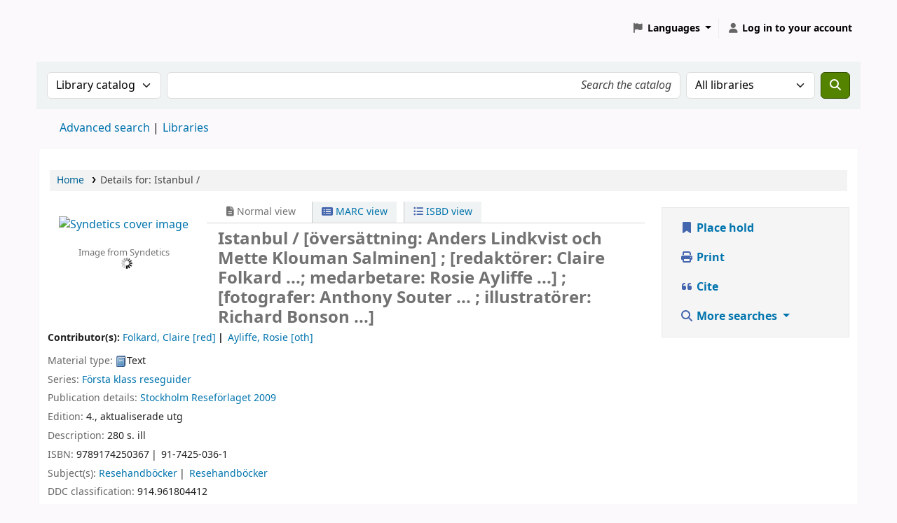

--- FILE ---
content_type: text/html; charset=UTF-8
request_url: https://katalog.bibblo.se/bib/74250
body_size: 20215
content:































































































































    





<!DOCTYPE html>
<!-- TEMPLATE FILE: opac-detail.tt -->









<html lang="en" class="no-js">
<head>

<title
    >Details for Istanbul / &rsaquo; Koha online catalog</title
>
<link rel="canonical" href="https://katalog.bibblo.se/bib/74250" />
<link href="/opac-tmpl/lib/emoji-picker/css/emoji_25.0506000.css" rel="stylesheet" type="text/css">

<link type="text/css" href="/opac-tmpl/lib/Chocolat/css/chocolat_25.0506000.css" rel="stylesheet">



<meta http-equiv="Content-Type" content="text/html; charset=utf-8" />
<meta name="generator" content="Koha" />
<!-- leave this for stats -->
<meta name="viewport" content="width=device-width, initial-scale=1" />
<meta name="csrf-token" content="b98015c28f3e6e8ccdc51d7c216f31da6a475725,1faffe8d8607e812a0dfda8e676316455500a44d,1769221495" />


<link rel="shortcut icon" href="/opac-tmpl/bootstrap/images/favicon.ico" type="image/x-icon" />
<link rel="apple-touch-icon" href="/opac-tmpl/bootstrap/images/favicon.ico" type="image/x-icon" />

    
        
    


    <link rel="stylesheet" href="/opac-tmpl/bootstrap/css/opac_25.0506000.css" type="text/css">




    <link type="text/css" media="print" href="/opac-tmpl/bootstrap/css/print_25.0506000.css" rel="stylesheet">


    <!-- prettier-ignore-start -->
    <style>.navbar-inverse .divider-vertical{display: none;}

#changelanguage {
    position: relative;
}

.navbar-nav>li>a {
    color: #000;
    text-shadow: none;
}

#members .dropdown {
    z-index: 1000;
}
h1#libraryname {
    background: transparent url("https://bibblo.se/images_gui/logo_bin.svg") no-repeat scroll 0;
    border: 0;
    float: left !important;
    margin: 0;
    padding: 0;
    width: 120px;
}

#logo {
    background: transparent url("https://bibblo.se/images_gui/logo_bin.svg") no-repeat scroll 0;
    border: 0;
    float: left !important;
    margin: 0;
    padding: 0;
    width: 375px;
}

#logo a {
    border: 0;
    cursor: pointer;
    display: block;
    height: 0 !important;
    margin: 0;
    overflow: hidden;
    padding: 65px 0 0;
    text-decoration: none;
    width: 100px;
}
</style>
    <!-- prettier-ignore-end -->




    <link rel="search" type="application/opensearchdescription+xml" href="https://katalog.bibblo.se/cgi-bin/koha/opac-search.pl?format=opensearchdescription" title="Search " />
    <link rel="unapi-server" type="application/xml" title="unAPI" href="https://katalog.bibblo.se/cgi-bin/koha/unapi" />


<script>
    var Koha = {};
    function _(s) { return s } // dummy function for gettext
    const is_logged_in = false
</script>

<script src="/opac-tmpl/bootstrap/js/Gettext_25.0506000.js"></script>
<script src="/opac-tmpl/bootstrap/js/i18n_25.0506000.js"></script>

<link rel="stylesheet" href="/opac-tmpl/lib/fontawesome/css/fontawesome.min_25.0506000.css" type="text/css">
<link type="text/css" rel="stylesheet" href="/opac-tmpl/lib/fontawesome/css/brands.min_25.0506000.css">
<link type="text/css" href="/opac-tmpl/lib/fontawesome/css/solid.min_25.0506000.css" rel="stylesheet">






























































































</head>





    


    




    

<body ID="opac-detail" class="branch-default scrollto" >


































































































































<button id="scrolltocontent">Skip to main content</button>
<!-- prettier-ignore-start -->
<!-- closed in opac-bottom.inc -->
<div id="wrapper">
<!-- prettier-ignore-end -->
<header id="header-region" class="noprint">
    <nav class="navbar navbar-expand">
        <div id="logo">
            <a class="navbar-brand" href="/cgi-bin/koha/opac-main.pl">
                
                    Koha online
                
            </a>
        </div>
        
            
            <ul id="cart-list-nav" class="navbar-nav">
                
                <li class="divider-vertical"></li>
                
                
            </ul>
            <!-- / .navbar-nav -->
        
        
            
            
                
                
    
    

<div id="header_langmenu" class="langmenu">
    <ul class="navbar-nav">
        <li class="nav-item dropdown">
            <a href="#" title="Switch languages" class="nav-link dropdown-toggle" id="langmenu" data-bs-toggle="dropdown" role="button" aria-haspopup="true" aria-expanded="false"
                ><i class="fa fa-flag fa-fw fa-icon-header" aria-hidden="true"></i> <span class="langlabel">Languages</span> <b class="caret"></b
            ></a>
            
                
            
            <div aria-labelledby="langmenu" role="menu" class="dropdown-menu dropdown-menu-end">
                
                    
                        
                            
                                
                                    <a class="dropdown-item menu-inactive" href="#" tabindex="-1" role="menuitem">
                                        
                                            English
                                        &nbsp;<i class="fa fa-check" aria-hidden="true"></i>
                                    </a>
                                
                            
                        
                    
                
                    
                        
                            
                                
                                    <a class="dropdown-item" href="/cgi-bin/koha/opac-changelanguage.pl?language=sv-SE" tabindex="-1" role="menuitem">
                                        
                                            Svenska
                                        
                                    </a>
                                
                            
                        
                    
                
            </div>
            <!-- /# .dropdown-menu -->
        </li>
        <!-- / .dropdown -->
        <li class="divider-vertical" aria-hidden="false"></li>
    </ul>
    <!-- /.navbar-nav -->
</div>
<!-- /#[menu_id] -->

            
            <ul id="members" class="navbar-nav">
                <li class="nav-item dropdown dropdown-menu-end">
                    
                        
                            
                                <a href="/cgi-bin/koha/opac-user.pl" class="nav-link login-link loginModal-trigger" aria-label="Log in to your account"
                                    ><i class="fa fa-user fa-fw fa-icon-black fa-fw" aria-hidden="true"></i> <span class="userlabel">Log in to your account</span></a
                                >
                            
                        
                    

                    
                </li>
                <!-- Cookie consent button for non logged-in users -->
                
                    <li style="display:none" id="cookieConsentDivider" class="divider-vertical" aria-hidden="true"></li>
                    <li style="display:none" id="cookieConsentLi" class="nav-item" aria-hidden="true">
                        <a id="cookieConsentButton" href="#" name="Your cookies" class="nav-link" title="View and amend cookies you have consented to" role="button">
                            <i class="fa fa-cookie-bite fa-fw fa-icon-black" aria-hidden="true"></i>
                            <span class="cookieconsentlabel">Your cookies</span>
                        </a>
                    </li>
                
                
                    
                
            </ul>
        
    </nav>
    <!-- /navbar -->

    
</header>
<!-- / header-region -->


    <div class="container-fluid">
        
            <div class="row">
                <div class="col">
                    <div id="opac-main-search" class="mastheadsearch">
                        
                            <form name="searchform" method="get" action="/cgi-bin/koha/opac-search.pl" id="searchform">
                                <div class="row gx-2">
                                    <div class="col-sm-auto order-2 order-sm-2">
                                        <label for="masthead_search" class="visually-hidden">Search the catalog by:</label>
                                        <select name="idx" id="masthead_search" class="form-select">
                                            
                                                <option value="" data-placeholder="Search the catalog">Library catalog</option>
                                            
                                            
                                                <option value="ti" data-placeholder="Search the catalog by title">Title</option>
                                            
                                            
                                                <option value="au" data-placeholder="Search the catalog by author">Author</option>
                                            
                                            
                                                <option value="su" data-placeholder="Search the catalog by subject">Subject</option>
                                            
                                            
                                                <option value="nb" data-placeholder="Search the catalog by ISBN">ISBN</option>
                                            
                                            
                                                <option value="ns" data-placeholder="Search the catalog by ISSN">ISSN</option>
                                            
                                            
                                                <option value="se" data-placeholder="Search the catalog by series">Series</option>
                                            
                                            
                                                
                                                    <option value="callnum" data-placeholder="Search the catalog by call number">Call number</option>
                                                
                                            
                                        </select>
                                    </div>
                                    <!-- /.col-sm-auto -->

                                    <div class="col order-4 order-sm-3">
                                        
                                            <label for="translControl1" class="visually-hidden">Search the catalog</label>
                                            <input type="text" class="transl1 form-control" id="translControl1" name="q" value="" placeholder="Search the catalog" /><span id="translControl"></span>
                                        
                                    </div>
                                    <!-- /.col -->

                                    
                                        <div class="col-sm col-md-3 col-lg-2 order-3 order-sm-4">
                                            <label for="select_library" class="visually-hidden">Search the catalog in:</label>
                                            <select name="limit" id="select_library" class="form-select">
                                                <option value="">All libraries</option>

                                                
                                                    
                                                        
                                                            <option value="branch:ARJEPLOG">Arjeplogs bibliotek</option>
                                                        
                                                    
                                                        
                                                            <option value="branch:ARVIDSJAUR">Arvidsjaurs kommunbibliotek</option>
                                                        
                                                    
                                                        
                                                            <option value="branch:BJORKNAS">Björknäsgymnasiets bibliotek</option>
                                                        
                                                    
                                                        
                                                            <option value="branch:BJORKSKATA">Björkskatans bibliotek</option>
                                                        
                                                    
                                                        
                                                            <option value="branch:BODENBOKB">Bodens bokbuss</option>
                                                        
                                                    
                                                        
                                                            <option value="branch:BODEN">Bodens stadsbibliotek</option>
                                                        
                                                    
                                                        
                                                            <option value="branch:CENTRALELE">Centrala elevhälsan</option>
                                                        
                                                    
                                                        
                                                            <option value="branch:FRIDHEM">Fridhemsskolan</option>
                                                        
                                                    
                                                        
                                                            <option value="branch:GAMMELSTAD">Gammelstads bibliotek</option>
                                                        
                                                    
                                                        
                                                            <option value="branch:GLOMMERSTR">Glommersträsk bibliotek</option>
                                                        
                                                    
                                                        
                                                            <option value="branch:GALLIVARE">Gällivare bibliotek</option>
                                                        
                                                    
                                                        
                                                            <option value="branch:GALLIVBOKB">Gällivare bokbuss</option>
                                                        
                                                    
                                                        
                                                            <option value="branch:HAPARANDAB">Haparanda bokbuss</option>
                                                        
                                                    
                                                        
                                                            <option value="branch:HAPARANDA">Haparanda stadsbibliotek</option>
                                                        
                                                    
                                                        
                                                            <option value="branch:HARADS">Harads bibliotek</option>
                                                        
                                                    
                                                        
                                                            <option value="branch:HERTSONS">Hertsöns bibliotek</option>
                                                        
                                                    
                                                        
                                                            <option value="branch:HJALMARLUN">Hjalmar Lundbohmsskolan</option>
                                                        
                                                    
                                                        
                                                            <option value="branch:HORTLAX">Hortlax bibliotek</option>
                                                        
                                                    
                                                        
                                                            <option value="branch:JOKKMOKK">Jokkmokks bibliotek</option>
                                                        
                                                    
                                                        
                                                            <option value="branch:JUNOSUANDO">Junosuando bibliotek</option>
                                                        
                                                    
                                                        
                                                            <option value="branch:FURUHED">Kalix Furuhedsskolan</option>
                                                        
                                                    
                                                        
                                                            <option value="branch:KALIX">Kalix kommunbibliotek</option>
                                                        
                                                    
                                                        
                                                            <option value="branch:MANHEM">Kalix Manhemsskolan</option>
                                                        
                                                    
                                                        
                                                            <option value="branch:KARESUANDO">Karesuando bibliotek</option>
                                                        
                                                    
                                                        
                                                            <option value="branch:KIRUNABOKB">Kiruna bokbuss</option>
                                                        
                                                    
                                                        
                                                            <option value="branch:KIRUNA">Kiruna stadsbibliotek</option>
                                                        
                                                    
                                                        
                                                            <option value="branch:KORPILOMBO">Korpilombolo bibliotek</option>
                                                        
                                                    
                                                        
                                                            <option value="branch:LULEABUSS">Luleå bokbussar</option>
                                                        
                                                    
                                                        
                                                            <option value="branch:LULEAGYMNA">Luleå Gymnasiebibliotek</option>
                                                        
                                                    
                                                        
                                                            <option value="branch:LULEAKULT">Luleå Kulturskola Notbibliotek</option>
                                                        
                                                    
                                                        
                                                            <option value="branch:LULEA">Luleå stadsbibliotek</option>
                                                        
                                                    
                                                        
                                                            <option value="branch:LULEAVUXEN">Luleå Vuxenutbildning</option>
                                                        
                                                    
                                                        
                                                            <option value="branch:MAIN">Main branch</option>
                                                        
                                                    
                                                        
                                                            <option value="branch:MUSIKDANS">Musik och dansskolan</option>
                                                        
                                                    
                                                        
                                                            <option value="branch:NORRFJARD">Norrfjärdens bibliotek</option>
                                                        
                                                    
                                                        
                                                            <option value="branch:X">Okänd</option>
                                                        
                                                    
                                                        
                                                            <option value="branch:PAJALA">Pajala bibliotek</option>
                                                        
                                                    
                                                        
                                                            <option value="branch:PITEABOKB">Piteå bokbuss</option>
                                                        
                                                    
                                                        
                                                            <option value="branch:PITEA">Piteå stadsbibliotek</option>
                                                        
                                                    
                                                        
                                                            <option value="branch:PORSONS">Porsöns bibliotek</option>
                                                        
                                                    
                                                        
                                                            <option value="branch:RINGEL">Ringelskolan</option>
                                                        
                                                    
                                                        
                                                            <option value="branch:ROSVIK">Rosviks bibliotek</option>
                                                        
                                                    
                                                        
                                                            <option value="branch:RANEA">Råneå bibliotek</option>
                                                        
                                                    
                                                        
                                                            <option value="branch:SANDBACKA">Sandbackaskolan</option>
                                                        
                                                    
                                                        
                                                            <option value="branch:SJULNAS">Sjulnäs bibliotek</option>
                                                        
                                                    
                                                        
                                                            <option value="branch:STROMBACKA">Strömbackaskolans bibliotek</option>
                                                        
                                                    
                                                        
                                                            <option value="branch:SVAPPAVAAR">Svappavaara bibliotek</option>
                                                        
                                                    
                                                        
                                                            <option value="branch:TUNASKOLAN">Tunaskolans bibliotek</option>
                                                        
                                                    
                                                        
                                                            <option value="branch:VIDSEL">Vidsels bibliotek</option>
                                                        
                                                    
                                                        
                                                            <option value="branch:VITTANGI">Vittangi bibliotek</option>
                                                        
                                                    
                                                        
                                                            <option value="branch:VUOLLERIM">Vuollerims bibliotek</option>
                                                        
                                                    
                                                        
                                                            <option value="branch:KNUTLUNDMA">Älvsbyn - Knut Lundmarkskolan</option>
                                                        
                                                    
                                                        
                                                            <option value="branch:PARKSKOLAN">Älvsbyn - Parkskolan</option>
                                                        
                                                    
                                                        
                                                            <option value="branch:VISTTRASK">Älvsbyn - Vistträskskolan</option>
                                                        
                                                    
                                                        
                                                            <option value="branch:ALVSBYN">Älvsbyns bibliotek</option>
                                                        
                                                    
                                                        
                                                            <option value="branch:ALVSBYNGYM">Älvsbyns gymnasiebibliotek</option>
                                                        
                                                    
                                                        
                                                            <option value="branch:OJEBYN">Öjebyns bibliotek</option>
                                                        
                                                    
                                                        
                                                            <option value="branch:OVERKALIX">Överkalix bibliotek</option>
                                                        
                                                    
                                                        
                                                            <option value="branch:OVERTORNEA">Övertorneå bibliotek</option>
                                                        
                                                    
                                                
                                            </select>
                                            <!-- /#select_library -->
                                        </div>
                                        <!-- /.col-sm-auto -->
                                    

                                    <div class="order-5 col-sm-auto">
                                        <button type="submit" id="searchsubmit" class="btn btn-primary" title="Search" aria-label="Search">
                                            <i class="fa fa-search" aria-hidden="true"></i>
                                        </button>
                                    </div>
                                </div>
                                <!-- /.form-row -->
                                <input type="hidden" name="weight_search" value="1" />
                            </form>
                         </div
                    ><!-- /#opac-main-search -->
                </div>
                <!-- /.col -->
            </div>
            <!-- /.row -->
        

        <div class="row">
            <ul class="nav" id="moresearches">
                <li class="nav-item">
                    <a href="/cgi-bin/koha/opac-search.pl">Advanced search</a>
                </li>
                
                
                
                
                
                
                
                
                
                
                    <li class="nav-item">
                        <a id="library_page" href="/cgi-bin/koha/opac-library.pl">
                            
                                <span>Libraries</span>
                            
                        </a>
                    </li>
                
                
    

            </ul>
            <!-- /.nav#moresearches -->
        </div>
        <!-- /.row -->
    </div>
    <!-- /.container-fluid -->



    <!-- Login form hidden by default, used for modal window -->
    <div id="loginModal" class="modal" tabindex="-1" role="dialog" aria-labelledby="modalLoginLabel" aria-hidden="true">
        <div class="modal-dialog">
            <div class="modal-content">
                <div class="modal-header">
                    <h1 class="modal-title" id="modalLoginLabel">Log in to your account</h1>
                    <button type="button" class="btn-close" data-bs-dismiss="modal" aria-label="Close"></button>
                </div>
                <form action="/cgi-bin/koha/opac-user.pl" method="post" name="auth" id="modalAuth">
                    <input type="hidden" name="csrf_token" value="b98015c28f3e6e8ccdc51d7c216f31da6a475725,1faffe8d8607e812a0dfda8e676316455500a44d,1769221495" />

                    <input type="hidden" name="has-search-query" id="has-search-query" value="" />
                    <div class="modal-body">
                        
                        
                        
                            
                            
                            <input type="hidden" name="koha_login_context" value="opac" />
                            <fieldset class="brief">
                                <div class="local-login">
                                    
    <label for="muserid">Card number or username:</label>
<input type="text" id="muserid" name="login_userid" autocomplete="off" /> <label for="mpassword">Password:</label
                                    ><input type="password" id="mpassword" name="login_password" autocomplete="off" />
                                    <fieldset class="action">
                                        <input type="hidden" name="op" value="cud-login" />
                                        <input type="submit" class="btn btn-primary" value="Log in" />
                                    </fieldset>
                                </div>
                                
                                
                                    <div id="forgotpassword-modal" class="forgotpassword">
                                        <p><a href="/cgi-bin/koha/opac-password-recovery.pl">Forgot your password?</a></p>
                                    </div>
                                
                                
                            </fieldset>
                        
                    </div>
                </form>
                <!-- /#auth -->
            </div>
            <!-- /.modal-content -->
        </div>
        <!-- /.modal-dialog -->
    </div>
    <!-- /#modalAuth  -->






<main class="main">
    
    <nav id="breadcrumbs" aria-label="Breadcrumb" class="breadcrumbs">
        <ol class="breadcrumb">
            
            
                
    
        <li class="breadcrumb-item"> 
                    <a href="/cgi-bin/koha/opac-main.pl" title="Home">Home</a>
                 </li>
    

                <li class="breadcrumb-item active">
            <a aria-current="page" aria-disabled="true" tabindex="-1"> 
            <span>Details for: </span>        <span class="biblio-title">Istanbul /</span>
         </a>
        </li>
            
        </ol>
    </nav>


    <div class="container-fluid">
        <div class="row">
            <div class="col-lg-9">
                <div id="catalogue_detail_biblio" class="maincontent" data-biblionumber="74250">
                    <div class="bookcover">
                        <div id="biblio-cover-slider" class="cover-slider cover-slides" data-isbn="9174250361">
                            

                            

                            
                                
                                    <div class="cover-image" id="syndetics-coverimg">
                                        <a
                                            href="https://secure.syndetics.com/index.aspx?isbn=9174250361/MC.GIF&amp;client=norrbotten&amp;type=xw10&amp;upc=&amp;oclc="
                                            title="Syndetics cover image"
                                        >
                                            <img
                                                src="https://secure.syndetics.com/index.aspx?isbn=9174250361/MC.GIF&amp;client=norrbotten&amp;type=xw10&amp;upc=&amp;oclc="
                                                alt="Syndetics cover image"
                                            />
                                        </a>
                                        <div class="hint">Image from Syndetics</div>
                                    </div>
                                
                            

                            

                            

                            

                            
                            

                            
                        </div>
                        <!-- /.cover-slider --> </div
                    ><!-- / .bookcover -->

                    <abbr class="unapi-id" title="koha:biblionumber:74250"><!-- unAPI --></abbr>
                    
                        <span class="Z3988" title="ctx_ver=Z39.88-2004&amp;amp;rft_val_fmt=info%3Aofi%2Ffmt%3Akev%3Amtx%3Abook&amp;amp;rft.genre=book&amp;amp;rft.btitle=Istanbul%20%2F&amp;amp;rft.isbn=9789174250367&amp;amp;rft.au=Folkard%2C%20Claire&amp;amp;rft.pub=Resef%C3%B6rlaget&amp;amp;rft.date=2009"></span>
                    

                    <div id="views">
                        <span class="view current-view"
                            ><span id="Normalview"><i class="fa-solid fa-file-lines" aria-hidden="true"></i> Normal view</span></span
                        >
                        <span class="view">
                            <a id="MARCview" class="btn btn-link" href="/cgi-bin/koha/opac-MARCdetail.pl?biblionumber=74250"><i class="fa-solid fa-rectangle-list" aria-hidden="true"></i> MARC view</a>
                        </span>
                        
                            <span class="view"
                                ><a id="ISBDview" class="btn btn-link" href="/cgi-bin/koha/opac-ISBDdetail.pl?biblionumber=74250"><i class="fa fa-list-ul" aria-hidden="true"></i> ISBD view</a></span
                            >
                        
                    </div>

                    

<div class="record" vocab="http://schema.org/" typeof="CreativeWork" resource="#record">
<h1 class="title" property="name">Istanbul / <span class="title_resp_stmt">[översättning: Anders Lindkvist och Mette Klouman Salminen] ; [redaktörer: Claire Folkard ...; medarbetare: Rosie Ayliffe ...] ; [fotografer: Anthony Souter ... ; illustratörer: Richard Bonson ...] </span>
</h1>
<span class="results_summary author h3">Contributor(s): <ul class="resource_list">
<li><a href="/cgi-bin/koha/opac-search.pl?q=au:%22Folkard%2C%20Claire%22" class="contributors"><span resource="#record"><span property="contributor" typeof="Person"><span property="name">Folkard, Claire</span></span></span><span class="relatorcode"> [red]</span></a></li>
<li><a href="/cgi-bin/koha/opac-search.pl?q=au:%22Ayliffe%2C%20Rosie%22" class="contributors"><span resource="#record"><span property="contributor" typeof="Person"><span property="name">Ayliffe, Rosie</span></span></span><span class="relatorcode"> [oth]</span></a></li>
</ul></span><span class="results_summary type"><span class="label">Material type: </span><img src="/opac-tmpl/lib/famfamfam/BK.png" alt="" class="materialtype mt_icon_BK">Text</span><span class="results_summary series"><span class="label">Series: </span><a href="/cgi-bin/koha/opac-search.pl?q=se,phr:%22F%C3%B6rsta%20klass%20reseguider%22">Första klass reseguider</a></span><span class="results_summary publisher"><span class="label">Publication details: </span><span class="publisher_place" property="location"><a href="/cgi-bin/koha/opac-search.pl?q=pl:%22Stockholm%22">Stockholm</a></span> <span property="publisher" typeof="Organization"><span property="name" class="publisher_name"><a href="/cgi-bin/koha/opac-search.pl?q=Provider:Resef%C3%B6rlaget">Reseförlaget</a></span></span> <span property="datePublished" class="publisher_date"><a href="/cgi-bin/koha/opac-search.pl?q=copydate:%222009%22">2009</a></span></span><span class="results_summary edition"><span class="label">Edition: </span><span property="bookEdition">4., aktualiserade utg</span></span><span class="results_summary description"><span class="label">Description: </span><span property="description">280 s. ill</span></span><span class="results_summary isbn"><span class="label">ISBN: </span><ul class="resource_list">
<li><span property="isbn">9789174250367</span></li>
<li><span property="isbn">91-7425-036-1</span></li>
</ul></span><span class="results_summary subjects"><span class="label">Subject(s): </span><ul class="resource_list">
<li><span property="keywords"><a class="subject" href="/cgi-bin/koha/opac-search.pl?q=su:%22Resehandb%C3%B6cker%22">Resehandböcker</a></span></li>
<li><span property="keywords"><a class="subject" href="/cgi-bin/koha/opac-search.pl?q=su:%22%22">Resehandböcker</a></span></li>
</ul></span><span class="results_summary ddc"><span class="label">DDC classification: </span><ul class="resource_list"><li>914.961804412</li></ul></span><span class="results_summary oc"><span class="label">Other classification: </span><ul class="resource_list"><li>Noaaz Istanbul</li></ul></span>
</div>




                    

                    

                    

                    

                    

                    
                        
                        

                        

                        
                    

                    
                    



                    

                    

                    

                    
                </div>
                <!-- / #catalogue_detail_biblio -->

                
    
        <div id="bibliodescriptions" class="toptabs"> 
                    
    <ul class="nav nav-tabs" role="tablist">
        
                        
    <li class="nav-item" role="presentation">
        
            
            
        
        
            
        
        <a
            href="#holdings_panel"
            class="nav-link"
            id="holdings-tab"
            data-bs-toggle="tab"
            data-bs-target="#holdings_panel"
            data-tabname="holdings"
            aria-controls="holdings_panel"
            role="tab"
            aria-selected="false"
        >
            
                            
                            
                                
                                    
                                        <span>Holdings</span>
                                    
                                
                            
                             ( 2 )
                        
        </a>
    </li>


                        

                        
                            
    <li class="nav-item" role="presentation">
        
            
            
        
        
            
        
        <a
            href="#descriptions_panel"
            class="nav-link"
            id="descriptions-tab"
            data-bs-toggle="tab"
            data-bs-target="#descriptions_panel"
            data-tabname="descriptions"
            aria-controls="descriptions_panel"
            role="tab"
            aria-selected="false"
        >
            
                                
                                
                                    
                                
                                
                                <span>Title notes ( 1 )</span>
                            
        </a>
    </li>

                        

                        

                        

                        
                            
                            
                            
                        

                        

                        

                        

                        

                        

                        

                        

                        

                        
                    
    </ul>


                    
    <div class="tab-content" > 
                        

                        
    
        <div role="tabpanel" class="tab-pane" id="holdings_panel" aria-labelledby="holdings-tab"> 
                            
                                
    
    <table class="table table-bordered table-striped" id="holdingst">
        <caption class="sr-only">Holdings</caption>
        <thead>
            <tr>
                <th id="item_cover" data-colname="item_cover">Cover image</th>
                <th id="item_itemtype" data-colname="item_itemtype" class="itype">Item type</th>
                <th id="item_current_location" data-colname="item_current_location" class="item_location">Current library</th>
                <th id="item_home_location" data-colname="item_home_location" class="item_location">Home library</th>
                <th id="item_ccode" data-colname="item_ccode" class="collection">Collection</th>
                <th id="item_shelving_location" data-colname="item_shelving_location" class="shelving_location">Shelving location</th>
                <th id="item_callnumber" data-colname="item_callnumber" class="call_no">Call number</th>
                <th id="item_materials" data-colname="item_materials" class="materials">Materials specified</th>
                <th id="item_enumchron" data-colname="item_enumchron" class="vol_info">Vol info</th>
                <th id="item_url" data-colname="item_url" class="url">URL</th>
                <th id="item_copy" data-colname="item_copy" class="copynumber">Copy number</th>
                <th id="item_status" data-colname="item_status" class="status">Status</th>
                <th id="item_notes" data-colname="item_notes" class="notes">Notes</th>
                <th id="item_datedue" data-colname="item_datedue" class="date_due">Date due</th>
                <th id="item_barcode" data-colname="item_barcode" class="barcode">Barcode</th>
                <th id="item_holds" data-colname="item_holds">Item holds</th>
                <th id="item_priority" data-colname="item_priority">Item hold queue priority</th>
                <th id="item_coursereserves" data-colname="item_coursereserves">Course reserves</th>
                <th class="dtr-control-col"></th>
            </tr>
        </thead>
        <tbody>
            
                <tr vocab="http://schema.org/" typeof="Offer">
                    
                        
                        <td></td>
                    

                    
                        <td class="itype">
                            
                                
                            
                            <span class="itypetext">Bok</span>
                        </td>
                    
                    
                        
                        <td></td>
                    

                    
                        
                        
                        
                        <td class="location" property="seller" data-order="Arvidsjaurs kommunbibliotek">
                            <link property="itemOffered" href="#record" />
                            <link property="businessFunction" href="http://purl.org/goodrelations/v1#LeaseOut" />

                            
                                <span>Arvidsjaurs kommunbibliotek</span>
                            

                            
                        </td>
                    

                    
                        <td class="collection">Biblioteket</td>
                    

                    
                        
                        <td></td>
                    

                    
                        <td class="call_no" property="sku">
                            
                                Asien - Geografi
                                
                            
                        </td>
                    

                    
                        
                        <td></td>
                    

                    
                        
                        <td></td>
                    

                    
                        
                        <td></td>
                    

                    
                        
                        <td></td>
                    

                    <td class="status">













    
        <link property="availability" href="http://schema.org/InStock" />
    


























    <span class="item-status available">Available </span>

</td>

                    
                        
                        <td></td>
                    

                    
                        
                        <td></td>
                    

                    
                        <td class="barcode" property="serialNumber">50183530060</td>
                    

                    
                        
                        <td></td>
                        
                        <td></td>
                    

                    
                        
                        <td></td>
                    
                    <td></td>
                </tr>
            
                <tr vocab="http://schema.org/" typeof="Offer">
                    
                        
                        <td></td>
                    

                    
                        <td class="itype">
                            
                                
                            
                            <span class="itypetext">Bok</span>
                        </td>
                    
                    
                        
                        <td></td>
                    

                    
                        
                        
                        
                        <td class="location" property="seller" data-order="Jokkmokks bibliotek">
                            <link property="itemOffered" href="#record" />
                            <link property="businessFunction" href="http://purl.org/goodrelations/v1#LeaseOut" />

                            
                                <span>Jokkmokks bibliotek</span>
                            

                            
                        </td>
                    

                    
                        <td class="collection">Biblioteket</td>
                    

                    
                        
                        <td></td>
                    

                    
                        <td class="call_no" property="sku">
                            
                                914
                                
                            
                        </td>
                    

                    
                        
                        <td></td>
                    

                    
                        
                        <td></td>
                    

                    
                        
                        <td></td>
                    

                    
                        
                        <td></td>
                    

                    <td class="status">













    
        <link property="availability" href="http://schema.org/InStock" />
    


























    <span class="item-status available">Available </span>

</td>

                    
                        
                        <td></td>
                    

                    
                        
                        <td></td>
                    

                    
                        <td class="barcode" property="serialNumber">50183530163</td>
                    

                    
                        
                        <td></td>
                        
                        <td></td>
                    

                    
                        
                        <td></td>
                    
                    <td></td>
                </tr>
            
        </tbody>
    </table>

                                
                                    
                                    
                                
                            
                            

                            
    

                         </div>
    


                        

                        
                            
    
        <div role="tabpanel" class="tab-pane" id="descriptions_panel" aria-labelledby="descriptions-tab"> 
                                <div class="content_set">
                                    

                                    
                                        <div id="marcnotes">
                                            
                                                <p class="marcnote marcnote-500" id="marcnote-500-1">
                                                    
                                                        Orig:s titel Istanbul (engelska)
                                                    
                                                </p>
                                            
                                        </div>
                                    
                                </div>
                                <!-- /.content_set -->
                             </div>
    

                        

                        

                        
                            

                            

                            

                            
                        

                        

                        

                        

                        

                        

                        

                        

                        

                        
                     </div>

                 </div>
    


                
            </div>
            <!-- /.col-lg-10 -->

            <div class="col-lg-3">
                <div id="ulactioncontainer">
                    

                    


<!-- Add cite modal -->
<div class="modal" id="citeModal" tabindex="-1" role="dialog" aria-labelledby="citeLabel" aria-hidden="true">
    <div class="modal-dialog modal-lg">
        <div class="modal-content">
            <div class="modal-header">
                <h1 class="modal-title" id="citeModalLabel">Istanbul /</h1>
                <button type="button" class="btn-close" data-bs-dismiss="modal" aria-label="Close"></button>
            </div>
            <div class="modal-body">
                
                    <h2>APA</h2>
                    <p>Folkard C., Ayliffe R., . (2009). Istanbul. Stockholm: Reseförlaget.</p>
                
                    <h2>Chicago</h2>
                    <p>Folkard Claire, Ayliffe Rosie, . 2009. Istanbul. Stockholm: Reseförlaget.</p>
                
                    <h2>Harvard</h2>
                    <p>Folkard C., Ayliffe R., . (2009). Istanbul. Stockholm: Reseförlaget.</p>
                
                    <h2>MLA</h2>
                    <p>Folkard Claire, Ayliffe Rosie, . Istanbul. Stockholm: Reseförlaget. 2009.</p>
                
            </div>
            <div class="modal-footer">
                <button type="button" class="btn btn-default" data-bs-dismiss="modal">Close</button>
            </div>
        </div>
    </div>
</div>


<ul id="action">
    
        
            
                <li
                    ><a class="reserve btn btn-link btn-lg" href="/cgi-bin/koha/opac-reserve.pl?biblionumber=74250"><i class="fa fa-fw fa-bookmark" aria-hidden="true"></i> Place hold</a></li
                >
            
        
    

    

    <li
        ><a class="print-large btn btn-link btn-lg" href="#"><i class="fa fa-fw fa-print" aria-hidden="true"></i> Print</a></li
    >
    <li
        ><a class="cite btn btn-link btn-lg" href="#" id="cite" data-bs-toggle="modal" data-bs-target="#citeModal"><i class="fa fa-fw fa-quote-left" aria-hidden="true"></i> Cite</a></li
    >

    
        
    

    

    

    

    

    

    

    
    

    
        <li>
            <div id="moresearches_menu">
                <div class="dropdown">
                    <a id="furthersearches" class="btn btn-link btn-lg dropdown-toggle" data-bs-toggle="dropdown" href="#" role="button" aria-haspopup="true" aria-expanded="false">
                        <i class="fa fa-fw fa-search" aria-hidden="true"></i> More searches
                    </a>
                    <div class="dropdown-menu dropdown-menu-end" aria-labelledby="furthersearches">
                        <div class="dropdown-header">Search for this title in:</div>
                        <a  href="https://worldcat.org/search?q=Istanbul" target="_blank">Other Libraries (WorldCat)</a>
<a href="https://scholar.google.com/scholar?q=Istanbul" target="_blank">Other Databases (Google Scholar)</a>
<a href="https://www.bookfinder.com/search/?author=&amp;title=Istanbul&amp;st=xl&amp;ac=qr" target="_blank">Online Stores (Bookfinder.com)</a>
<a href="https://openlibrary.org/search?author=()&title=(Istanbul)" target="_blank">Open Library (openlibrary.org)</a>
                    </div>
                </div>
            </div>
        </li>
    
</ul>

<!-- Dublin Core Modal Form -->
<div class="modal" id="exportModal_" tabindex="-1" role="dialog" aria-labelledby="exportModalLabel" aria-hidden="true">
    <div class="modal-dialog">
        <div class="modal-content">
            <div class="modal-header">
                <h1 class="modal-title" id="exportModalLabel">Exporting to Dublin Core...</h1>
                <button type="button" class="btn-close" data-bs-dismiss="modal" aria-label="Close"></button>
            </div>
            <form method="post" action="/cgi-bin/koha/opac-export.pl">
                <input type="hidden" name="csrf_token" value="b98015c28f3e6e8ccdc51d7c216f31da6a475725,1faffe8d8607e812a0dfda8e676316455500a44d,1769221495" />

                <div class="modal-body">
                    <fieldset id="dc_fieldset">
                        <div class="form-check">
                            <input class="form-check-input" id="input-simple" type="radio" name="format" value="rdfdc" />
                            <label class="form-check-label label_dc" for="input-simple">Simple DC-RDF</label>
                        </div>

                        <div class="form-check">
                            <input class="form-check-input" id="input-oai" type="radio" name="format" value="oaidc" checked />
                            <label class="form-check-label label_dc" for="input-oai">OAI-DC</label>
                        </div>

                        <div class="form-check">
                            <input class="form-check-input" id="input-srw" type="radio" name="format" value="srwdc" />
                            <label class="form-check-label label_dc" for="input-srw">SRW-DC</label>
                        </div>
                    </fieldset>
                    <input type="hidden" name="op" value="cud-export" />
                    <input type="hidden" name="bib" value="74250" />
                </div>
                <div class="modal-footer">
                    <button type="submit" class="btn btn-primary">Export</button>
                    <button type="button" class="btn btn-default" data-bs-dismiss="modal">Cancel</button>
                </div>
            </form>
        </div>
        <!-- /.modal-content -->
    </div>
    <!-- /.modal-dialog -->
</div>
<!-- /.modal -->


                    

                    

                    
                </div>
                <!-- / .ulactioncontainer -->
            </div>
            <!-- / .col-lg-3 -->
        </div>
        <!-- / .row -->
        <div class="row">
            

            

            
        </div>
        <!-- / .row -->
    </div>
    <!-- / .container-fluid -->
</main>
<!-- / .main -->



<!-- Library Info Modal -->
<div class="modal" id="libraryInfoModal" tabindex="-1" aria-labelledby="libraryInfoModalLabel" aria-hidden="true">
    <div class="modal-dialog">
        <div class="modal-content">
            <div class="modal-header">
                <h1 class="modal-title" id="libraryInfoModalLabel"></h1>
                <button type="button" class="btn-close" data-bs-dismiss="modal" aria-label="Close"></button>
            </div>
            <div class="modal-body">
                <div id="libraryInfo"></div>
            </div>
            <div class="modal-footer">
                <a id="libraryInfoLink" href="" class="btn btn-primary">Visit web site</a>
                <button type="button" class="btn btn-default" data-bs-dismiss="modal">Close</button>
            </div>
        </div>
        <!-- /.modal-content -->
    </div>
    <!-- /.modal-dialog -->
</div>
<!-- /.modal -->




































































































    
    
    <!-- prettier-ignore-start -->
    </div> <!-- / #wrapper in masthead.inc -->
    <!-- prettier-ignore-end -->

    
        <footer id="changelanguage" class="navbar navbar-expand navbar-light bg-light noprint">
            <div class="container-fluid">
                <div class="collapse navbar-collapse">
                    
                    
                        
                            
    

<div id="footer_langmenu" class="langmenu">
    <ul class="navbar-nav">
        <li class="nav-item dropup">
            <a href="#" title="Switch languages" class="nav-link dropdown-toggle" id="langmenu" data-bs-toggle="dropdown" role="button" aria-haspopup="true" aria-expanded="false"
                ><i class="fa fa-flag fa-fw fa-icon-footer" aria-hidden="true"></i> <span class="langlabel">Languages</span> <b class="caret"></b
            ></a>
                            
            
            <div aria-labelledby="langmenu" role="menu" class="dropdown-menu">
                
                    
                        
                            
                                
                                    <a class="dropdown-item menu-inactive" href="#" tabindex="-1" role="menuitem">
                                        
                                            English
                                        &nbsp;<i class="fa fa-check" aria-hidden="true"></i>
                                    </a>
                                
                            
                        
                    
                
                    
                        
                            
                                
                                    <a class="dropdown-item" href="/cgi-bin/koha/opac-changelanguage.pl?language=sv-SE" tabindex="-1" role="menuitem">
                                        
                                            Svenska
                                        
                                    </a>
                                
                            
                        
                    
                
            </div>
            <!-- /# .dropdown-menu -->
        </li>
        <!-- / .dropdown -->
        <li class="divider-vertical" aria-hidden="false"></li>
    </ul>
    <!-- /.navbar-nav -->
</div>
<!-- /#[menu_id] -->

                    

                    <div class="navbar-nav flex-grow-1">
                        

                        
                    </div>
                    
                        <div class="navbar-nav">
                            <a id="koha_url" class="nav-link koha_url" href="https://koha-community.org">
                                <svg xmlns="http://www.w3.org/2000/svg" viewBox="0 0 16 16">
                                    <path
                                        fill="currentColor"
                                        d="M7.394.75c.82-.45 1.75-.72 2.69-.75.5.015.99.1 1.45.27.92.35 1.68 1.05 2.15 1.9.53.865.76 1.875.87 2.875.25 3.315-.98 6.635-3.07 9.18-.825.82-1.835 1.52-3 1.735-.96.135-2-.07-2.775-.675-.48-.365-.67-1-.63-1.575.425.6 1.12 1.015 1.86 1.035.675.03 1.35-.275 1.8-.765.75-.825.835-2.21.12-3.08-.325-.375-.7-.715-1.15-.95-.44-.265-.95-.38-1.46-.45-.93-.06-1.9.11-2.72.57a3.22 3.22 0 0 0-1.565 2.15c-.2.7-.125 1.43-.05 2.14-.31-.81-.43-1.67-.5-2.53v-.64c.12-3.13 1.43-6.2 3.53-8.515.725-.75 1.53-1.43 2.45-1.92Zm0 0"
                                        style="stroke-width:.500008"
                                    />
                                </svg>
                                <span class="koha_url_text">Powered by Koha</span>
                            </a>
                        </div>
                    
                </div>
                <!-- /.collapse.navbar-collapse -->
            </div>
            <!-- /.container-fluid -->
        </footer>
        <!-- / #changelanguage -->
    




<!-- CookieConsentedJS code that may run -->


<!-- JavaScript includes -->
<script src="/opac-tmpl/lib/jquery/jquery-3.6.0.min_25.0506000.js"></script>
<script src="/opac-tmpl/lib/jquery/jquery-migrate-3.3.2.min_25.0506000.js"></script>
<script src="/opac-tmpl/lib/bootstrap/js/bootstrap.bundle.min_25.0506000.js"></script>
<script src="/opac-tmpl/lib/fontfaceobserver/fontfaceobserver.min_25.0506000.js"></script>
<script src="/opac-tmpl/lib/enquire/enquire.min_25.0506000.js"></script>
<script>
    let logged_in_user_id = "";
</script>
<script src="/opac-tmpl/bootstrap/js/global_25.0506000.js"></script>
<script type="module" src="/opac-tmpl/bootstrap/js/form-submit_25.0506000.js"></script>

    <script src="/opac-tmpl/bootstrap/js/amazonimages_25.0506000.js"></script>

<script>
    

    
        $(window).load(function() {
            verify_images();
         });
    
    $(".print-large").on("click",function(){
        window.print();
        return false;
    });
    $(".addtoshelf").on("click",function(e){
        e.preventDefault();
        Dopop( this.href );
    });
    $("body").on("click", ".addtocart", function(e){
        e.preventDefault();
        var biblionumber = $(this).data("biblionumber");
        addRecord( biblionumber );
    });
    $("body").on("click", ".cartRemove", function(e){
        e.preventDefault();
        var biblionumber = $(this).data("biblionumber");
        delSingleRecord( biblionumber );
    });
</script>

    <script>
        var readCookie;
    </script>












<script src="/opac-tmpl/lib/js-cookie/js.cookie-3.0.1.min_25.0506000.js"></script>
<script src="/opac-tmpl/bootstrap/js/show-password-toggle_25.0506000.js"></script>
<script>
    $(document).ready(function () {
        if ($("#searchsubmit").length) {
            $(document).on("click", "#searchsubmit", function (e) {
                Cookies.remove("form_serialized", { path: "/" });
                Cookies.remove("form_serialized_limits", { path: "/" });
                Cookies.remove("search_path_code", { path: "/" });
            });
        }
    });
</script>




<script src="/opac-tmpl/lib/dayjs/dayjs.min_25.0506000.js"></script>
<script src="/opac-tmpl/lib/dayjs/plugin/timezone_25.0506000.js"></script>
<script src="/opac-tmpl/lib/dayjs/plugin/utc_25.0506000.js"></script>
<script>
    dayjs.extend(window.dayjs_plugin_utc);
    dayjs.extend(window.dayjs_plugin_timezone);
</script>
<!-- js-date-format.inc -->
<script>
    (function() {
        var def_date_format = 'iso';
        var def_time_format = '24hr';
        var def_tz = 'Europe/Stockholm';

        var get_date_pattern = function(format) {
            var date_pattern = 'YYYY-MM-DD';
            if(format == 'us') date_pattern = 'MM/DD/YYYY';
            if(format == 'metric') date_pattern = 'DD/MM/YYYY';
            if(format == 'dmydot') date_pattern = 'DD.MM.YYYY';
            return date_pattern;
        };

        var get_time_pattern = function(format) {
            var time_pattern = 'HH:mm';
            if(format == '12hr') time_pattern = 'hh:mm a';
            return time_pattern;
        };

        /*
         * A JS equivalent of the KohaDates TT Plugin. Passed an rfc3339 formatted date string,
         * or JS Date, the function will return a date string formatted as per the koha instance config.
         * Optionally accepts a dateformat parameter to allow override of the configured output format
         * as well as a 'withtime' boolean denoting whether to include time or not in the output string.
         */
        window.$date = function(value, options) {
            if(!value) return '';
            var tz = (options&&options.tz)||def_tz;
            var m = dayjs(value);
            if ( ! value.match(/^\d{4}-\d{2}-\d{2}$/ ) ) {
                m = m.tz(tz);
            }

            var dateformat = (options&&options.dateformat)||def_date_format;
            var withtime = (options&&options.withtime)||false;

            if(dateformat=='rfc3339' && withtime) return m.format();

            var timeformat = (options&&options.timeformat)||def_time_format;
            var date_pattern = get_date_pattern(dateformat);
            var time_pattern = !withtime?'':' '+get_time_pattern(timeformat);

            return m.format(date_pattern+time_pattern);
        }

        window.$datetime = function(value, options) {
            options = options||{};
            options.withtime = true;
            return $date(value, options);
        };

        window.$time = function(value, options) {
            if(!value) return '';
            var tz = (options&&options.tz)||def_tz;
            var m = dayjs(value);
            if(tz) m = m.tz(tz);

            var dateformat = (options&&options.dateformat);
            var timeformat = (dateformat=='rfc3339'&&'24hr')||(options&&options.timeformat)||def_time_format;

            return m.format(get_time_pattern(timeformat)+(dateformat=='rfc3339'?':ss'+(!m.isUTC()?'Z':''):''))+(dateformat=='rfc3339' && m.isUTC()?'Z':'');
        }

    })();
</script>
<!-- / js-date-format.inc -->


<script>
    (function () {
        /**
         * Format the biblio response from a Koha RESTful API request.
         * @param  {Object}  biblio  The biblio json object as returned from the Koha RESTful API
         * @param  {Object}  config  A configuration object
         *                           Valid keys are: `link`
         * @return {string}          The formatted HTML string
         */
        window.$biblio_to_html = function (biblio, config) {
            if (biblio === undefined) {
                return ""; // empty string for no biblio
            }

            var title = '<span class="biblio-title">';
            if (biblio.title != null && biblio.title != "") {
                title += escape_str(biblio.title);
            } else {
                title += _("No title");
            }
            title += "</span>";

            // add subtitle
            if (biblio.subtitle != null && biblio.subtitle != "") {
                title += ' <span class="biblio-subtitle">' + escape_str(biblio.subtitle) + "</span>";
            }

            // set title as link
            if (config && config.link) {
                if (config.link === "marcdetail") {
                    title = '<a href="/cgi-bin/koha/opac-MARCdetail.pl?biblionumber=' + encodeURIComponent(biblio.biblio_id) + '" class="title">' + title + "</a>";
                } else if (config.link === "labeled_marc") {
                    title = '<a href="/cgi-bin/koha/opac-labeledMARCdetail.pl?biblionumber=' + encodeURIComponent(biblio.biblio_id) + '" class="title">' + title + "</a>";
                } else if (config.link === "isbd") {
                    title = '<a href="/cgi-bin/koha/opac-ISBDdetail.pl?biblionumber=' + encodeURIComponent(biblio.biblio_id) + '" class="title">' + title + "</a>";
                } else {
                    title = '<a href="/cgi-bin/koha/opac-detail.pl?biblionumber=' + encodeURIComponent(biblio.biblio_id) + '" class="title">' + title + "</a>";
                }
            }

            // add medium
            if (biblio.medium != null && biblio.medium != "") {
                title += ' <span class="biblio-medium">' + escape_str(biblio.medium) + "</span>";
            }

            // add part numbers/names
            let part_numbers = typeof biblio.part_number === "string" ? biblio.part_number.split("|") : [];
            let part_names = typeof biblio.part_name === "string" ? biblio.part_name.split("|") : [];
            let i = 0;
            while (part_numbers[i] || part_names[i]) {
                if (part_numbers[i]) {
                    title += ' <span class="part-number">' + escape_str(part_numbers[i]) + "</span>";
                }
                if (part_names[i]) {
                    title += ' <span class="part-name">' + escape_str(part_names[i]) + "</span>";
                }
                i++;
            }

            return title;
        };
    })();
</script>


    
    

<script src="/opac-tmpl/lib/datatables/datatables.min_25.0506000.js"></script>
<script src="/opac-tmpl/bootstrap/js/datatables_25.0506000.js"></script>

    

<script>
    var GB_ROOT_DIR = "/opac-tmpl/lib/greybox/";
</script>
<script src="/opac-tmpl/lib/greybox/AJS_25.0506000.js"></script>
<script src="/opac-tmpl/lib/greybox/AJS_fx_25.0506000.js"></script>
<script src="/opac-tmpl/lib/greybox/gb_scripts_25.0506000.js"></script>
<link type="text/css" rel="stylesheet" href="/opac-tmpl/lib/greybox/gb_styles_25.0506000.css">

    

    

    
    

    <script src="/opac-tmpl/lib/Chocolat/js/chocolat_25.0506000.js"></script>

    
    <script src="/opac-tmpl/lib/emoji-picker/js/emoji-picker-all.min_25.0506000.js"></script>
    
    <script>
        window.emojiPicker = new EmojiPicker({
        emojiable_selector: '[data-emojiable=true]',
        assetsPath: '/opac-tmpl/lib/emoji-picker/img/',
        popupButtonClasses: 'fa-solid fa-face-smile'
        });
        window.emojiPicker.discover();

        var OPACPopupAuthorsSearch = "0";
        

        function verify_cover_images() {
            // Loop over each container in the template which contains covers
            $(".cover-slider").each(function( index ){
                var lightbox_descriptions = [];
                var first_shown = 0;
                $(this).find(".cover-image").each( function( index ){
                    var div = $(this);
                    // Find the image in the container
                    var img = div.find("img")[0];
                    if( img && $(img).length > 0 ){
                        var description = "";
                        if( img.naturalHeight == 0 && div.attr("id") != "googlejacket-coverimg" && div.hasClass('coce-coverimg') ){
                            // No image loaded in the container. Remove the slide
                            div.remove();
                        } else {
                            // All slides start hidden. If this is the first one, show it.
                            if( first_shown == 0 ){
                                div.show();
                                first_shown = 1;
                            }
                            // Check if Amazon image is present
                            if ( div.attr("id") == "amazon-bookcoverimg"  ) {
                                w = img.width;
                                h = img.height;
                                if ((w == 1) || (h == 1)) {
                                    // Amazon returned single-pixel placeholder
                                    // Remove the container
                                    div.remove();
                                } else {
                                    lightbox_descriptions.push(_("Amazon cover image (<a href='%s'>see the original image</a>)").format($(img).data('link')));
                                }
                            } else if( div.attr("id") == "custom-coverimg" ){
                                if ( (img.complete != null) && (!img.complete) || img.naturalHeight == 0 ) {
                                    // No image was loaded via the CustomCoverImages system preference
                                    // Remove the container
                                    div.remove();
                                } else {
                                    lightbox_descriptions.push(_("Custom cover image"));
                                }
                            } else if( div.attr("id") == "syndetics-coverimg" ){
                                lightbox_descriptions.push(_("Image from Syndetics"))
                            } else if( div.attr("id") == "googlejacket-coverimg" ){
                                lightbox_descriptions.push(_("Image from Google Books (<a href='%s'>see the original image</a>)").format($(img).data('link')));
                            } else if( div.attr("id") == "openlibrary-coverimg" ){
                                lightbox_descriptions.push(_("Image from OpenLibrary (<a href='%s'>see the original image</a>)").format($(img).data('link')));
                            } else if( div.hasClass("coce-coverimg" ) ){
                                // Identify which service's image is being loaded by Coce
                                var coce_description;
                                if( $(img).attr("src").indexOf('amazon.com') >= 0 ){
                                    coce_description = _("Coce image from Amazon.com");
                                } else if( $(img).attr("src").indexOf('google.com') >= 0 ){
                                    coce_description = _("Coce image from Google Books");
                                } else if( $(img).attr("src").indexOf('openlibrary.org') >= 0 ){
                                    coce_description = _("Coce image from Open Library");
                                }
                                div.find(".hint").html(coce_description);
                                lightbox_descriptions.push(coce_description);
                            } else if ( div.attr("id") == "bakertaylor-coverimg" ){
                                lightbox_descriptions.push(_("Image from Baker &amp; Taylor"));
                            } else if ( div.attr("class") == "cover-image local-coverimg" ) {
                                lightbox_descriptions.push(_("Local cover image"));
                            } else {
                                lightbox_descriptions.push(_("Cover image source unknown"));
                            }
                        }
                    } else {
                        div.remove();
                    }
                });

                // Lightbox for cover images
                Chocolat(this.querySelectorAll('.cover-image a'), {
                    description: function(){
                        return lightbox_descriptions[this.settings.currentImageIndex];
                    }
                });

            });

            $(".cover-slider").each(function(){
                var coverSlide = this;
                var coverImages = $(this).find(".cover-image");
                if( coverImages.length > 1 ){
                    coverImages.each(function( index ){
                        // If more that one image is present, add a navigation link
                        // for activating the slide
                        var covernav = $("<a href=\"#\" data-num=\"" + index + "\" class=\"cover-nav\"></a>");
                        if( index == 0 ){
                            // Set the first navigation link as active
                            $(covernav).addClass("nav-active");
                        }
                        $(covernav).html("<i class=\"fa fa-circle\"></i>");
                        $(coverSlide).append( covernav );
                    });
                }

                if( $(coverSlide).find(".cover-image:visible").length < 1 ){
                    $(coverSlide).remove();
                } else {
                    // This is a suboptimal workaround; we should do this via load, but
                    // the image code is scattered all over now. We come here now after
                    // window load and wait_for_images (so load completed).
                    var check_complete = 1;
                    $(coverSlide).find("img").each( function() {
                        if( !this.complete || this.naturalHeight == 0 ) check_complete = 0;
                    });
                    if( check_complete ) $(coverSlide).removeClass('cover-slides');
                }
            });

            $(".cover-slider").on("click",".cover-nav", function(e){
                e.preventDefault();
                var cover_slider = $(this).parent();
                // Adding click handler for cover image navigation links
                var num = $(this).data("num");
                $(cover_slider).find(".cover-nav").removeClass("nav-active");
                $(this).addClass("nav-active");
                $(cover_slider).find(".cover-image").hide();
                $(cover_slider).find(".cover-image").eq( num ).show();
            });

            $("#editions img").each(function(i){
                if ( this.src.indexOf('amazon.com') >= 0 ) {
                    w = this.width;
                    h = this.height;
                    if ((w == 1) || (h == 1)) {
                        this.src = 'https://images-na.ssl-images-amazon.com/images/G/01/x-site/icons/no-img-sm.gif';
                    } else if ( (this.complete != null) && (!this.complete) || this.naturalHeight == 0 ) {
                        this.src = 'https://images-na.ssl-images-amazon.com/images/G/01/x-site/icons/no-img-sm.gif';
                    }
                }
            });
        } /* /verify_images */

        let counter_wait = 0;
        function wait_for_images(cb){

            var loaded = 1;
            counter_wait++;

            

            

            

            if (!loaded && counter_wait < 50) {// Do not wait more than 5 seconds
                window.setTimeout(function(){wait_for_images(cb);}, 100);
            } else {
                if (counter_wait >= 50 ) {
                    console.log("Could not retrieve the images")
                }
                cb();
            }
        }

        $(window).load(function() {
            wait_for_images(verify_cover_images);
        });

        $(document).ready(function() {

            

                            showBsTab("bibliodescriptions", "subscriptions");
            
            let urlParams = new URLSearchParams(window.location.search);
            if ( urlParams.has('tab') ) {
                let tab = urlParams.get('tab');
                if ( tab == 'comment' ) {
                    showBsTab("bibliodescriptions", "comments");
                }
            }

            

            var holdingst_table_settings = {"default_save_state_search":0,"default_display_length":null,"table":"holdingst","page":"biblio-detail","module":"opac","default_save_state":1,"default_sort_order":1,"columns":[{"cannot_be_toggled":0,"columnname":"item_cover","cannot_be_modified":0,"is_hidden":0},{"cannot_be_toggled":0,"columnname":"item_itemtype","cannot_be_modified":0,"is_hidden":1},{"cannot_be_modified":0,"is_hidden":0,"cannot_be_toggled":0,"columnname":"item_current_location"},{"cannot_be_modified":0,"is_hidden":0,"cannot_be_toggled":0,"columnname":"item_home_location"},{"cannot_be_toggled":0,"columnname":"item_ccode","cannot_be_modified":0,"is_hidden":0},{"cannot_be_toggled":0,"columnname":"item_shelving_location","cannot_be_modified":0,"is_hidden":0},{"cannot_be_toggled":0,"columnname":"item_callnumber","cannot_be_modified":0,"is_hidden":0},{"is_hidden":1,"cannot_be_modified":0,"columnname":"item_materials","cannot_be_toggled":0},{"cannot_be_modified":0,"is_hidden":0,"cannot_be_toggled":0,"columnname":"item_enumchron"},{"cannot_be_modified":0,"is_hidden":0,"cannot_be_toggled":0,"columnname":"item_url"},{"is_hidden":1,"cannot_be_modified":0,"columnname":"item_copy","cannot_be_toggled":0},{"columnname":"item_status","cannot_be_toggled":0,"is_hidden":0,"cannot_be_modified":0},{"cannot_be_toggled":0,"columnname":"item_notes","cannot_be_modified":0,"is_hidden":0},{"cannot_be_toggled":0,"columnname":"item_datedue","cannot_be_modified":0,"is_hidden":0},{"cannot_be_modified":0,"is_hidden":1,"cannot_be_toggled":0,"columnname":"item_barcode"},{"columnname":"item_holds","cannot_be_toggled":0,"is_hidden":0,"cannot_be_modified":0},{"columnname":"item_priority","cannot_be_toggled":0,"is_hidden":0,"cannot_be_modified":0},{"columnname":"item_coursereserves","cannot_be_toggled":0,"is_hidden":0,"cannot_be_modified":0}]};
            
            var otherholdingst_table_settings = JSON.parse(JSON.stringify(holdingst_table_settings)); // Clone

            let column;
            
                column = holdingst_table_settings.columns.find(c => c.columnname == 'item_cover');
                column.is_hidden = 1;
                column.cannot_be_toggled = 1;
            
                column = holdingst_table_settings.columns.find(c => c.columnname == 'item_current_location');
                column.is_hidden = 1;
                column.cannot_be_toggled = 1;
            
                column = holdingst_table_settings.columns.find(c => c.columnname == 'item_shelving_location');
                column.is_hidden = 1;
                column.cannot_be_toggled = 1;
            
                column = holdingst_table_settings.columns.find(c => c.columnname == 'item_materials');
                column.is_hidden = 1;
                column.cannot_be_toggled = 1;
            
                column = holdingst_table_settings.columns.find(c => c.columnname == 'item_enumchron');
                column.is_hidden = 1;
                column.cannot_be_toggled = 1;
            
                column = holdingst_table_settings.columns.find(c => c.columnname == 'item_url');
                column.is_hidden = 1;
                column.cannot_be_toggled = 1;
            
                column = holdingst_table_settings.columns.find(c => c.columnname == 'item_copy');
                column.is_hidden = 1;
                column.cannot_be_toggled = 1;
            
                column = holdingst_table_settings.columns.find(c => c.columnname == 'item_notes');
                column.is_hidden = 1;
                column.cannot_be_toggled = 1;
            
                column = holdingst_table_settings.columns.find(c => c.columnname == 'item_datedue');
                column.is_hidden = 1;
                column.cannot_be_toggled = 1;
            
                column = holdingst_table_settings.columns.find(c => c.columnname == 'item_holds');
                column.is_hidden = 1;
                column.cannot_be_toggled = 1;
            
                column = holdingst_table_settings.columns.find(c => c.columnname == 'item_priority');
                column.is_hidden = 1;
                column.cannot_be_toggled = 1;
            
                column = holdingst_table_settings.columns.find(c => c.columnname == 'item_coursereserves');
                column.is_hidden = 1;
                column.cannot_be_toggled = 1;
            
                column = holdingst_table_settings.columns.find(c => c.columnname == 'item_cover');
                column.is_hidden = 1;
                column.cannot_be_toggled = 1;
            
                column = holdingst_table_settings.columns.find(c => c.columnname == 'item_current_location');
                column.is_hidden = 1;
                column.cannot_be_toggled = 1;
            
                column = holdingst_table_settings.columns.find(c => c.columnname == 'item_shelving_location');
                column.is_hidden = 1;
                column.cannot_be_toggled = 1;
            
                column = holdingst_table_settings.columns.find(c => c.columnname == 'item_materials');
                column.is_hidden = 1;
                column.cannot_be_toggled = 1;
            
                column = holdingst_table_settings.columns.find(c => c.columnname == 'item_enumchron');
                column.is_hidden = 1;
                column.cannot_be_toggled = 1;
            
                column = holdingst_table_settings.columns.find(c => c.columnname == 'item_url');
                column.is_hidden = 1;
                column.cannot_be_toggled = 1;
            
                column = holdingst_table_settings.columns.find(c => c.columnname == 'item_copy');
                column.is_hidden = 1;
                column.cannot_be_toggled = 1;
            
                column = holdingst_table_settings.columns.find(c => c.columnname == 'item_notes');
                column.is_hidden = 1;
                column.cannot_be_toggled = 1;
            
                column = holdingst_table_settings.columns.find(c => c.columnname == 'item_datedue');
                column.is_hidden = 1;
                column.cannot_be_toggled = 1;
            
                column = holdingst_table_settings.columns.find(c => c.columnname == 'item_holds');
                column.is_hidden = 1;
                column.cannot_be_toggled = 1;
            
                column = holdingst_table_settings.columns.find(c => c.columnname == 'item_priority');
                column.is_hidden = 1;
                column.cannot_be_toggled = 1;
            
                column = holdingst_table_settings.columns.find(c => c.columnname == 'item_coursereserves');
                column.is_hidden = 1;
                column.cannot_be_toggled = 1;
            

            

            $("#holdingst").kohaTable(
                {
                    dom: '<"clearfix">t',
                    bKohaColumnsUseNames: true,
                    responsive: {
                        details: { type: "column", target: -1 },
                    },
                },
                holdingst_table_settings,
            );
            $("#otherholdingst").kohaTable(
                {
                    dom: '<"clearfix">t',
                    bKohaColumnsUseNames: true,
                    responsive: {
                        details: { type: "column", target: -1 },
                    },
                },
                otherholdingst_table_settings,
            );

            var serial_table_settings = {"columns":[{"is_hidden":0,"cannot_be_modified":0,"columnname":"serial_serialseq","cannot_be_toggled":0},{"cannot_be_toggled":0,"columnname":"serial_publisheddate","cannot_be_modified":0,"is_hidden":0},{"cannot_be_modified":0,"is_hidden":1,"cannot_be_toggled":0,"columnname":"serial_publisheddatetext"},{"columnname":"serial_planneddate","cannot_be_toggled":0,"is_hidden":0,"cannot_be_modified":0},{"cannot_be_toggled":0,"columnname":"serial_status","cannot_be_modified":0,"is_hidden":0},{"is_hidden":0,"cannot_be_modified":0,"columnname":"serial_notes","cannot_be_toggled":0}],"default_sort_order":null,"default_save_state":1,"page":"biblio-detail","module":"opac","table":"subscriptionst","default_display_length":null,"default_save_state_search":0};

            $(".subscriptionst").kohaTable(
                {
                    dom: '<"clearfix">t',
                    sorting: [[1, "desc"]],
                    bKohaColumnsUseNames: true,
                    responsive: {
                        details: { type: "column", target: -1 },
                    },
                },
                serial_table_settings
            );

            var dTables = $("#holdingst,.subscriptionst,#otherholdingst");
            $('a[data-bs-toggle="tab"]').on('shown.bs.tab', function (event) {
                dTables.DataTable().responsive.recalc();
            } );

            

            

            

            

            

            

            

            $(".edit_comment").on("click", function(e){
                e.preventDefault();
                Dopop( this.href );
            });
        });

        $(document).ready(function() {
            if( OPACPopupAuthorsSearch == "1" ){
                var terms = {
                    contributors : {
                        "label" : "author",
                        "keyword_search" : "au:",
                    },
                    subject : {
                        "label" : "subject",
                        "keyword_search" : "su:",
                    }
                }
                $(".contributors,.subject").on("click", function(e){
                    e.preventDefault();
                    var term = $(this).attr("class");
                    var selected_term = $(this).text();
                    var term_links = $("." + term );
                    if( term_links.length > 1 ){
                        term_links.each(function( index ){
                            var authid = "";
                            var preselected = false;
                            var search_label = $(this).text().trim();
                            if( $(this).text() == selected_term ){ preselected = true }
                            if( $(this).hasClass("authority_link") ){
                                authid = $(this).data("authid");
                                search_string = "an:" + authid;
                            } else {
                                search_string = terms[term]["keyword_search"] + '"' + encodeURIComponent( search_label ) + '"';
                            }
                            var termLink = $("<li>")
                                .append( $("<input>", { type: "checkbox", class: "select_term", value: search_string, id: terms[term]["label"] + index } ).prop("checked", preselected ) )
                                .append("&nbsp;")
                                .append( $("<label>", { for: terms[term]["label"] + index, text: search_label } ) )
                            $("#termsList").append( termLink );
                            $("#multiSearch").modal("show");
                        });
                    } else {
                        location.href = $(this).attr("href");
                    }
                });

                $("#multiSearch").on("hide.bs.modal", function(){
                    $("#termsList").html("");
                });

                $(".check_all").on("click", function(e){
                    e.preventDefault();
                    $(".select_term").each(function(){
                        $(this).prop("checked", true );
                    });
                });

                $(".check_none").on("click", function(e){
                    e.preventDefault();
                    $(".select_term").each(function(){
                        $(this).prop("checked", false );
                    });
                });

                $("#validMultiSearch").on("click", function(e){
                    e.preventDefault();
                    multiSearchRequest();
                });
            } /* if( OPACPopupAuthorsSearch == "1" ) */

            $(".library_info").on("click", function(e){
                e.preventDefault();
                var library_name = $(this).data("name");
                var opac_info = $(this).data("info");
                var url = $(this).attr("href");
                if( 1 ) {
                    $("#libraryInfoModalLabel").html( library_name );
                    $("#libraryInfo").html( opac_info );
                    if( url ){
                        $("#libraryInfoLink").attr("href", url );
                        $("#libraryInfoLink").show();
                    } else {
                        $("#libraryInfoLink").hide();
                    }
                    $("#libraryInfoModal").modal("show");
                } else { // FIXME Temporary disabled: see BZ 29144
                    $.ajax({
                        url: "/api/v1/public/libraries/" + branchcode,
                        type: 'GET',
                        dataType: 'json',
                        success: function(result) {
                            $("#libraryInfoModalLabel").html( result.name );
                            $("#libraryInfo").html( opac_info );
                            if( result.url ){
                                $("#libraryInfoLink").attr("href", result.url );
                                $("#libraryInfoLink").show();
                            } else {
                                $("#libraryInfoLink").hide();
                            }
                            $("#libraryInfoModal").modal("show");
                        },
                        error: function(xhr, status, error) {
                            if( url ){
                                location.href = url;
                            }
                        }
                    });
                }
            });
            $("#libraryInfoModal").on("hide.bs.modal", function(){
                $("#libraryInfoModalLabel, #libraryInfo").html("");
                $("#libraryInfoLink").attr("href", "");
            });
        });

        function showBsTab( container, panelid ){
            if( $( "#" + panelid + "_panel" ).length == 1 ){
                $("#" + container + " a[href='#" + panelid + "_panel']").tab("show");
            } else {
                $("#" + container + " a:first").tab("show");
            }
        }

        function multiSearchRequest(){
            var values = [];
            $(".select_term").each(function(){
                if( $(this).prop("checked") ){
                    values.push( $(this).val() );
                }
            });

            if (values.length > 0) {
                var request = "/cgi-bin/koha/opac-search.pl?q=" + values.join(' and ');
                location.href = request;
            }

        }
    </script>


    <script>
        // Dölj facetter i sökresultatet
$(document).ready(function(){
    //$('#facet-authors').parent('#au_id').hide();
    $('#facet-collections').parent('#ccode_id').hide();
    $('#facet-locations').parent('#location_id').hide();
    $('#facet-places').parent('#su-geo_id').hide();
    $('#facet-topics').parent('#su-to_id').hide();
    $('#itype_id').parent().append($('#au_id'));
    $('#facet-series').parent('#se_id').hide();


    $("#item_ccode").text("Avdelning");
    $("#item_shelving_location").text("Placering");


    $('#Newkey').attr('required', 'required');
    $('#Newkey').attr('maxlength', '4');
    $('#Newkey').attr('pattern', '[0-9]*');
    $('#Newkey').ForceNumericOnly();

    $('#Confirm').attr('required', 'required');
    $('#Confirm').attr('maxlength', '4');
    $('#Confirm').attr('pattern', '[0-9]*');
    $('#Confirm').ForceNumericOnly();

    $('#newPassword').attr('required', 'required');
    $('#newPassword').attr('maxlength', '4');
    $('#newPassword').attr('pattern', '[0-9]*');
    $('#newPassword').ForceNumericOnly();

    $('#repeatPassword').attr('required', 'required');
    $('#repeatPassword').attr('maxlength', '4');
    $('#repeatPassword').attr('pattern', '[0-9]*');
    $('#repeatPassword').ForceNumericOnly();


});

$(document).ready(function() {
    $("#Newkey").inputFilter(function(value) {
        return /^\d*$/.test(value);    // Allow digits only, using a RegExp
    });
});


$(document).ready(function() {
    $("#Confirm").inputFilter(function(value) {
        return /^\d*$/.test(value);    // Allow digits only, using a RegExp
    });
});


$(document).ready(function() {
    $("#newPassword").inputFilter(function(value) {
        return /^\d*$/.test(value);    // Allow digits only, using a RegExp
    });
});


$(document).ready(function() {
    $("#repeatPassword").inputFilter(function(value) {
        return /^\d*$/.test(value);    // Allow digits only, using a RegExp
    });
});

// Restricts input for the set of matched elements to the given inputFilter function.
(function($) {
    $.fn.inputFilter = function(inputFilter) {
        return this.on("input keydown keyup mousedown mouseup select contextmenu drop", function() {
            if (inputFilter(this.value)) {
                this.oldValue = this.value;
                this.oldSelectionStart = this.selectionStart;
                this.oldSelectionEnd = this.selectionEnd;
            } else if (this.hasOwnProperty("oldValue")) {
                this.value = this.oldValue;
                this.setSelectionRange(this.oldSelectionStart, this.oldSelectionEnd);
            } else {
                this.value = "";
            }
        });
    };
}(jQuery));

// Numeric only control handler
jQuery.fn.ForceNumericOnly =
    function()
    {
        return this.each(function()
        {
            $(this).keydown(function(e)
            {
                var key = e.charCode || e.keyCode || 0;
                // allow backspace, tab, delete, enter, arrows, numbers and keypad numbers ONLY
                // home, end, period, and numpad decimal
                return (
                    key == 8 ||
                    key == 9 ||
                    key == 13 ||
                    key == 46 ||
                    key == 110 ||
                    key == 190 ||
                    (key >= 35 && key <= 40) ||
                    (key >= 48 && key <= 57) ||
                    (key >= 96 && key <= 105));
            });
        });
    };


$(document).ready(function () {


    $(
        ".jacketcell > a"
    ).removeAttr(
        "href"
    );
   
    /*if ($('li.nav-item a.disabled:contains("Svenska")').length > 0) {
       $('#userdetails h2').append(' (låntagarnummer: '+$("input[name='borrowernumber']").val()+')');
    } else {
       $('#userdetails h2').append(' (borrowernumber: '+$("input[name='borrowernumber']").val()+')');
    } */

    // Hide all elements we don't want to see
    var
        serverURL =
            $(location).attr(
                'href'
            );

    if ($('li.nav-item a.disabled:contains("Svenska")').length > 0) {
        $(
            'ul li a'
        ).each(function () {
            if ($(this).text() ==
                "your charges"
            ) {
                $(this).text(
                    "dina avgifter"
                );
            }
        });
    }

    if (serverURL.indexOf('/cgi-bin/koha/opac-main.pl') != -1 && $("#menu").length === 0) {
        window.location = "/cgi-bin/koha/opac-user.pl";
    }


    // Om vi är inloggade ta bort "hem"-länken
    if ($("#notloggedin").length > 0) {
        if ($('li.nav-item a.disabled:contains("Svenska")').length > 0) {
            $("#opacmainuserblock").html("<h1>Logga in för att komma åt ditt bibliotekskonto.</h1><i><u>OBS. Använder du publik dator kom ihåg att logga ut efter användandet!</u></i>");

            if ($("#opac-auth").length > 0) {
                $(".alert-info > p").html("Du har angett felaktigt personnummer (ÅÅÅÅMMDDXXXX) eller PIN-kod (fyra siffror). Försök igen.<br><br><b>OBS! Vi gallrar konton som varit inaktiva i mer än två år. Ifall det är fallet behöver du ansöka om ett nytt konto.</b><br>Saknar du konto <a href='/cgi-bin/koha/opac-memberentry.pl'>Registrera dig här</a>");
            }
        } else {
            $(".maincontent").html("<h1>Please log in to access your library account.</h1><i><u>N.B. Remember to log out after use if you are on a public computer!</u></i><br><br><p>Please note that if you don´t have a Swedish personal ID-number your login will be without the letter T,<br> for example: 930405-T123 on your card, will be 19930405123 when you log in.</p>");

            if ($("#opac-auth").length > 0) {
                $(".alert-info > p").html("You entered an incorrect Personal ID number (YYYYMMDDXXXX) or PIN-code (four digits). Please try again!<br><br><b>NB. We remove library accounts that have been inactive for a period longer than two years. Should this be the case for you please follow instructions below.</b><br><a href='/cgi-bin/koha/opac-memberentry.pl'>Register here to obtain a new account</a>");
            }
        }
    } else {
        //$('a[href="/cgi-bin/koha/opac-main.pl"]').removeAttr('href');

        if ($("#useraccount").length > 0) {
            if ($('li.nav-item a.disabled:contains("Svenska")').length > 0) {
                //$("h2").append("<div id=\"LTU_text3\"><p><a target=\"_blank\" href=\"https://www.bibblo.se/\">Betala din skuld online</a><br><br>Du kan betala dina skulder direkt via kontokort.<br>OBS! Det kan dröja till nästföljande vardag innan det syns i Mina sidor att din skuld blivit reglerad.</p></div>");
            } else {
                //$("h2").append("<div id=\"LTU_text3\"><p><a target=\"_blank\" href=\"https://www.bibblo.se/\">Pay your debt online</a><br><br>You can pay your debts via credit card.<br>Note! It may take until the following working day before it appears in My Account that your debt has been settled.</p></div>");
            }
        }

        if ($("#userpasswd").length > 0) {
            if ($('li.nav-item a.disabled:contains("Svenska")').length > 0) {
                $("label[for='Oldkey']").text('Nuvarande PIN-kod (fyra siffror): ');
                $("label[for='Newkey']").text('Ny PIN-kod (fyra siffror): ');
                $("label[for='Confirm']").text('Bekräfta ny PIN-kod (fyra siffror): ');
            } else {
                $("label[for='Oldkey']").text('Existing PIN-code (four digits): ');
                $("label[for='Newkey']").text('New PIN-code (four digits): ');
                $("label[for='Confirm']").text('Confirm new PIN-code (four digits): ');
            }
        }

        if ($("#password-recovery").length > 0) {
            if ($('li.nav-item a.disabled:contains("Svenska")').length > 0) {
                $("label[for='newPassword']").text('Ny PIN-kod (fyra siffror): ');
                $("label[for='repeatPassword']").text('Bekräfta ny PIN-kod (fyra siffror): ');
            } else {
                $("label[for='newPassword']").text('New PIN-code (four digits): ');
                $("label[for='repeatPassword']").text('Confirm new PIN-code (four digits): ');
            }
        }


        if ($("#patronconsents").length > 0) {
            if ($('li.nav-item a.disabled:contains("Svenska")').length > 0) {
                $("#patronconsents > div > p:eq(0)").text("För att du ska fortsätta vara inloggad behöver vi ditt godkännande av bibliotekets lånevillkor samt hanteringen av din personliga information. Detta finns specificerat i EU's General Data Protection Regulation från den 25 maj 2018.");
            } else {
                $("#patronconsents > div > p:eq(0)").text("In order to keep you logged in, we need your consent to the library borrowing terms as well as to process personal data as specified in the EU General Data Protection Regulation of May 25, 2018.");
            }

            if ($('li.nav-item a.disabled:contains("Svenska")').length > 0) {
                $("#patronconsents > form > h5").text("Medgivande av bibliotekets lånevillkor inklusive GDPR");
            } else {
                $("#patronconsents > form > h5").text("Consent of library borrowing terms including GDPR");
            }

            if ($('li.nav-item a.disabled:contains("Svenska")').length > 0) {
                $("#patronconsents > form > fieldset:eq(0) > ul > li > p > a").text(" lånevillkor (inklusive GDPR)");
            } else {
                $("#patronconsents > form > fieldset:eq(0) > ul > li > p > a").text("borrowing terms (including GDPR)");
                $("#patronconsents > form > fieldset:eq(0) > ul > li > p > a").attr('href', "https://www.bibblo.se/library-card-terms-and-conditions-1?culture=en");
            }

            if ($('li.nav-item a.disabled:contains("Svenska")').length > 0) {
                $("#patronconsents > form > fieldset:eq(0) > ul > li > p:eq(1)").html('<p><input type="radio" name="gdpr_processing" value="agreed"> Ja, jag samtycker till lånevillkoren samt hanteringen av personuppgifter (GDPR).<br><input type="radio" name="gdpr_processing" value="disagreed"> Nej, jag godkänner inte. Ta bort mitt konto snarast.</p>');
            } else {
                $("#patronconsents > form > fieldset:eq(0) > ul > li > p:eq(1)").html("<p><input type='radio' name='gdpr_processing' value='agreed'> Yes, I agree to the borrowing terms including the use of personal data (GDPR).<br><input type='radio' name='gdpr_processing' value='disagreed'> No, I do not agree. Please remove my account within a reasonable time.</p>");
            }

            $("input[type='radio']").click(function () {
                var radio = $(this).val();
                if (radio == 'agreed' && (consent == null || consent == 0)) $("#saveconsent").prop('disabled', false);
                if (radio == 'disagreed' && (consent == null || consent == 1)) $("#saveconsent").prop('disabled', false);
                if (radio == 'agreed') $(".alert").hide();
                if (radio == 'disagreed') $(".alert").show();
            });
        }
    }

    $("label[for='email']").remove();
    $("#email").remove();

    $("#password-recovery > form > p").contents().filter(function () {
        return (this.nodeType == 3);
    }).remove();

    if ($('li.nav-item a.disabled:contains("Svenska")').length > 0) {
        $("label[for='borrower_cardnumber']").text('Personnummer (ÅÅÅÅMMDDXXXX): ');
        $("label[for='userid']").text('Personnummer (ÅÅÅÅMMDDXXXX): ');
        $("label[for='username']").text('Personnummer (ÅÅÅÅMMDDXXXX): ');
        $("label[for='muserid']").text('Personnummer (ÅÅÅÅMMDDXXXX): ');
        $("label[for='borrower_password']").text('PIN-kod (fyra\u00A0siffror): ');
        $("label[for='mpassword']").text('PIN-kod (fyra\u00A0siffror): ');
        $("label[for='password']").text('PIN-kod (fyra\u00A0siffror): ');
        $("label[for='borrower_password2']").text('Bekräfta\u00A0PIN-kod (fyra\u00A0siffror): ');
        $("label[for='mpassword2']").text('Bekräfta\u00A0PIN-kod (fyra\u00A0siffror): ');

        $("#forgotpassword > a").text('Saknar du eller har du glömt din PIN-kod (fyra siffror)?');
        $("#forgotpassword-main > p > a").text('Saknar du eller har du glömt din PIN-kod (fyra siffror)?');
        $("#forgotpassword-modal > a").text('Saknar du eller har du glömt din PIN-kod (fyra siffror)?');

        $("#userpasswd > h3").text('Ändra din PIN-kod');
        $("#userpasswd .alert-info").text('Din PIN-kod ska innehålla fyra siffror.');
    } else {
        $("label[for='borrower_cardnumber']").text('Personal\u00A0ID\u00A0Number (YYYYMMDDXXXX): ');
        $("label[for='userid']").text('Personal\u00A0ID\u00A0Number (YYYYMMDDXXXX): ');
        $("label[for='username']").text('Personal\u00A0ID\u00A0Number (YYYYMMDDXXXX): ');
        $("label[for='muserid']").text('Personal\u00A0ID\u00A0Number (YYYYMMDDXXXX): ');
        $("label[for='borrower_password']").text('PIN\u00A0code (four\u00A0digits): ');
        $("label[for='mpassword']").text('PIN\u00A0code (four\u00A0digits): ');
        $("label[for='password']").text('PIN\u00A0code (four\u00A0digits): ');
        $("label[for='borrower_password2']").text('Confirm\u00A0PIN\u00A0code (four\u00A0digits): ');
        $("label[for='mpassword2']").text('Confirm\u00A0PIN\u00A0code (four\u00A0digits): ');

        $("#forgotpassword > a").text('Forgot your PIN\u00A0code (four digits)?');
        $("#forgotpassword-main > p > a").text('Forgot your PIN\u00A0code (four digits)?');
        $("#forgotpassword-modal > a").text('Forgot your PIN\u00A0code (four digits)?');

        $("#userpasswd > h3").text('Change your PIN-code');
        $("#userpasswd .alert-info").text('Your PIN-code shall consist of four digits.');
    }

    $("#memberentry_alternateaddress").remove();
    $("#memberentry_alternatecontact").remove();
    // $("#patronregistration").remove();
    $("#mpatronregistration").remove();
    $("#nologininstructions").remove();
    //$("label[for='borrower_branchcode']").parent().remove();

    if ($('li.nav-item a.disabled:contains("Svenska")').length > 0) {
        $("#patronregistration > p > a").text("Registrera dig här");
        $("#patronregistration > p > a").attr("href", "/cgi-bin/koha/opac-memberentry.pl");
    } else {
        $("#patronregistration > p > a").text("Register here");
        $("#patronregistration > p > a").attr("href", "/cgi-bin/koha/opac-memberentry.pl");
    }
    $("span.required").text('*');

    if ($(".login-link").length > 0) {
        if ($("#memberentry-form").length > 0) {
            $("#borrower_cardnumber").keyup(function () {
                $("#borrower_cardnumber").val($("#borrower_cardnumber").val().replace(/[^0-9]/, ''));
            });

            $("#borrower_cardnumber").change(function () {
                $("#borrower_cardnumber").val($("#borrower_cardnumber").val().replace(/[^0-9]/, ''));
            });

            $("#borrower_cardnumber").blur(function () {
                $("#borrower_cardnumber").val($("#borrower_cardnumber").val().replace(/[^0-9]/, ''));
            });


            $("#password").keyup(function () {
                $("#password").val($("#password").val().replace(/[^0-9]/, ''));
            });

            $("#password").change(function () {
                $("#password").val($("#password").val().replace(/[^0-9]/, ''));
            });

            $("#password").blur(function () {
                $("#password").val($("#password").val().replace(/[^0-9]/, ''));
            });


            $("#password2").keyup(function () {
                $("#password2").val($("#password2").val().replace(/[^0-9]/, ''));
            });

            $("#password2").change(function () {
                $("#password2").val($("#password2").val().replace(/[^0-9]/, ''));
            });

            $("#password2").blur(function () {
                $("#password2").val($("#password2").val().replace(/[^0-9]/, ''));
            });

            //$("#library_legend").remove();
            $("#mainaddress_legend").remove();
            $("#contact_legend").remove();
            $("#contact_legend").remove();
            $("#identity_legend").remove();
            $("div.hint").remove();

            $("label[for='borrower_firstname']").css('color', '#C00');
            $("label[for='borrower_firstname']").parent().append("<span class='required'>*</span>");
            //$("label[for='borrower_address2'").parent().append("<span class='required'>*</span>");

            if ($('li.nav-item a.disabled:contains("Svenska")').length > 0) {
                $("#library_legend").text('Registrera nytt bibliotekskonto');

                $("#memberentry_captcha").append("<ol><li><label for='terms' class='required'>Jag godkänner <a href='https://www.bibblo.se/l%C3%A5neregler' target='_blank'>lånevillkor</a>:</label><input id='chk_terms' type='checkbox' value='terms' /><span class='required'>*</span></li></ol>");

                $("#memberentry_library > ol > li > label:contains(Utgångsdatum)").remove();

                $("label[for='borrower_cardnumber']").text('Personnummer (ÅÅÅÅMMDDXXXX): ');
                $("label[for='borrower_password']").text('PIN-kod (fyra\u00A0siffror): ');
                $("label[for='borrower_password2']").text('Bekräfta\u00A0PIN-kod (fyra\u00A0siffror): ');

                $("label[for='borrower_surname']").text('Efternamn: ');
                $("label[for='borrower_firstname']").text('Förnamn: ');
                $("label[for='borrower_city']").text('Stad: ');
                $("label[for='borrower_zipcode']").text('Postnummer: ');
                $("label[for='borrower_zipcode']").text('Postnummer: ');
                $("label[for='borrower_country']").text('Land: ');

                $("label[for='borrower_phone']").text('Mobiltelefon: ');
                $("label[for='borrower_email']").text('E-postadress: ');
            } else {

                $("#library_legend").text('Register new library account');

                $("#memberentry_captcha").append("<ol><li><label for='terms' class='required'>I approve the <a href='https://www.bibblo.se/library-card-terms-and-conditions-1?culture=en' target='_blank'>terms of use</a>:</label><input id='chk_terms' type='checkbox' value='terms' /><span class='required'>*</span></li></ol>");

                $("#memberentry_library > ol > li > label:contains(Expiration)").remove();

                $("label[for='borrower_cardnumber']").text('Personal\u00A0ID\u00A0Number (YYYYMMDDXXXX): ');
                $("label[for='borrower_password']").text('PIN\u00A0code (four\u00A0digits): ');
                $("label[for='borrower_password2']").text('Confirm\u00A0PIN\u00A0code (four\u00A0digits): ');

                $("label[for='borrower_phone']").text('Mobile phone: ');
            }

            $('fieldset.action > input.btn').click(function (e) {
                if ($("#menu").length == 0 && $("#memberentry-form").length > 0) {
                    if ($.trim($('#borrower_address2').val()) === '') {
                        e.preventDefault();
                    }
                    if ($.trim($('#borrower_firstname').val()) === '') {
                        if ($('li.nav-item a.disabled:contains("Svenska")').length > 0) {
                            alert('Det är obligatoriskt att ange förnamn');
                        } else {
                            alert('It is mandatory to enter firstname');
                        }
                        e.preventDefault();
                    }


                    if ($.trim($('#borrower_cardnumber').val()) === '') {
                        if ($('li.nav-item a.disabled:contains("Svenska")').length > 0) {
                            alert('Det är obligatoriskt att ange personnummer');
                        } else {
                            alert('It is mandatory to enter Personal ID Number');
                        }
                        e.preventDefault();
                    }

                    if (!$('#chk_terms').is(':checked')) {
                        if ($('li.nav-item a.disabled:contains("Svenska")').length > 0) {
                            alert('Det är obligatoriskt att godkänna lånevillkoren.');
                        } else {
                            alert('It is mandatory to approve terms of use.');
                        }
                        e.preventDefault();
                    }
                }
                return true;
            });


            /*$("#borrower_email").change(function (event) {
                if (window.location.href.indexOf("opac-memberentry.pl") > -1) {
                    if ($("#menu").length == 0) {
                        str = $("#borrower_email").val().split('@').slice(1);
                    }
                }
            });*/

            $("#borrower_cardnumber").change(function (event) {
                if (window.location.href.indexOf("opac-memberentry.pl") > -1) {
                    if ($("#menu").length == 0) {
                        str = $("#borrower_cardnumber").val();
                        if (str.length != 12) {
                            if ($('li.nav-item a.disabled:contains("Svenska")').length > 0) {
                                alert("Skriv personnummer som ÅÅÅÅMMDDXXXX");
                            } else {
                                alert("Enter your personal ID number as YYYYMMDDXXXX");
                            }

                            $("#borrower_cardnumber").val('');
                        }
                    }
                }
            });
        }

        // Add id to li on registration page.
        //if ($("#opac-patron-registration").length > 0) {
        $('li').each(function (i) {
            labelObject = $(this).find("label");
            if (labelObject.attr('for')) {
                $(this).attr('id', 'li_' + labelObject.attr("for"));
            }
        });

        // Move li to another location
        //$('#li_borrower_country').append($('#li_borrower_address2'));
        //  }
    }


    $("#borrower_branchcode option:not(:selected)").attr('disabled', true);

    // Remove paid fines and pay button if no outstanding fines from the Useraccount page.

    if ($("#useraccount").length > 0) {
        $('table tr').each(function () {
            if ($(this).find("td:eq(3)").html() == "0,00") {
                $(this).closest('tr').remove();
            }
        });

        if ($("td.sum").html() == "0,00") {
            $("#LTU_text3").remove();
        }
    }

    // Remove unwanted fields
    if ($("#opac-patron-update").length > 0) {
        $("#borrower_dateofbirth").parent().remove();
        $("#borrower_initials").parent().remove();
        $("#borrower_othernames").parent().remove();
        $("#sex-female").parent().remove();
    }


    // Remove unwanted fields
    $("#Newkey-error").remove();

});
    </script>






</body>
<!-- prettier-ignore-start -->
</html>
<!-- prettier-ignore-end -->









